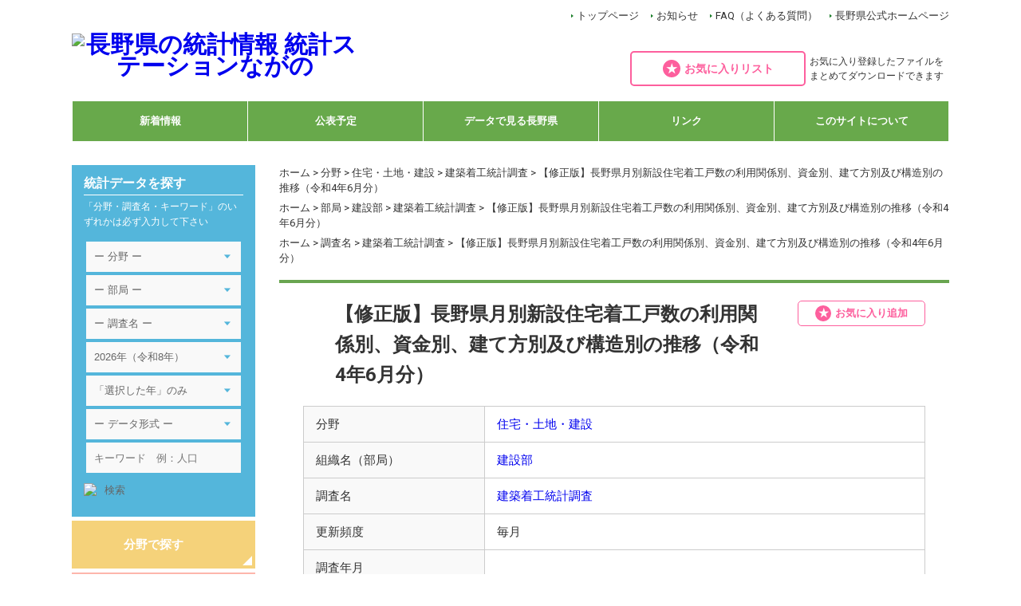

--- FILE ---
content_type: text/html; charset=UTF-8
request_url: https://tokei.pref.nagano.lg.jp/statistics/22149.html
body_size: 12935
content:
<?xml version="1.0" encoding="UTF-8" ?>
<!DOCTYPE html>
<html lang="ja" xml:lang="ja">
<head>
	<meta charset="UTF-8" />
	<meta name="viewport" content="width=device-width, user-scalable=yes" />
		<link media="all" href="https://tokei.pref.nagano.lg.jp/wp/wp-content/cache/autoptimize/css/autoptimize_500cfe8e9716145357ca7c61911f8014.css" rel="stylesheet"><title>【修正版】長野県月別新設住宅着工戸数の利用関係別、資金別、建て方別及び構造別の推移（令和4年6月分） | 統計ステーションながの －長野県の統計情報－</title>
		<meta name="format-detection" content="telephone=no">
	<link rel="stylesheet" href="https://fonts.googleapis.com/css?family=PT+Sans:400,700|Roboto:400,700" />
	
  	
  	
  	
	<link rel="stylesheet" href="https://maxcdn.bootstrapcdn.com/font-awesome/4.4.0/css/font-awesome.min.css" />
	<link rel="stylesheet" href="https://use.fontawesome.com/releases/v5.0.6/css/all.css" />
<meta name='robots' content='index, follow, max-image-preview:large, max-snippet:-1, max-video-preview:-1' />
<script>
var ajaxurl = 'https://tokei.pref.nagano.lg.jp/wp/wp-admin/admin-ajax.php';
</script>

	<!-- This site is optimized with the Yoast SEO plugin v20.8 - https://yoast.com/wordpress/plugins/seo/ -->
	<link rel="canonical" href="https://tokei.pref.nagano.lg.jp/statistics/22149.html" />
	<script type="application/ld+json" class="yoast-schema-graph">{"@context":"https://schema.org","@graph":[{"@type":"WebPage","@id":"https://tokei.pref.nagano.lg.jp/statistics/22149.html","url":"https://tokei.pref.nagano.lg.jp/statistics/22149.html","name":"【修正版】長野県月別新設住宅着工戸数の利用関係別、資金別、建て方別及び構造別の推移（令和4年6月分） - 統計ステーションながの －長野県の統計情報－","isPartOf":{"@id":"https://tokei.pref.nagano.lg.jp/#website"},"datePublished":"2022-11-30T06:00:00+00:00","dateModified":"2024-10-14T03:44:48+00:00","breadcrumb":{"@id":"https://tokei.pref.nagano.lg.jp/statistics/22149.html#breadcrumb"},"inLanguage":"ja","potentialAction":[{"@type":"ReadAction","target":["https://tokei.pref.nagano.lg.jp/statistics/22149.html"]}]},{"@type":"BreadcrumbList","@id":"https://tokei.pref.nagano.lg.jp/statistics/22149.html#breadcrumb","itemListElement":[{"@type":"ListItem","position":1,"name":"ホーム","item":"https://tokei.pref.nagano.lg.jp/"},{"@type":"ListItem","position":2,"name":"統計データ","item":"https://tokei.pref.nagano.lg.jp/statistics"},{"@type":"ListItem","position":3,"name":"【修正版】長野県月別新設住宅着工戸数の利用関係別、資金別、建て方別及び構造別の推移（令和4年6月分）"}]},{"@type":"WebSite","@id":"https://tokei.pref.nagano.lg.jp/#website","url":"https://tokei.pref.nagano.lg.jp/","name":"統計ステーションながの －長野県の統計情報－","description":"長野県の統計情報公開用ポータルサイトです","potentialAction":[{"@type":"SearchAction","target":{"@type":"EntryPoint","urlTemplate":"https://tokei.pref.nagano.lg.jp/?s={search_term_string}"},"query-input":"required name=search_term_string"}],"inLanguage":"ja"}]}</script>
	<!-- / Yoast SEO plugin. -->


<script type="text/javascript">
window._wpemojiSettings = {"baseUrl":"https:\/\/s.w.org\/images\/core\/emoji\/14.0.0\/72x72\/","ext":".png","svgUrl":"https:\/\/s.w.org\/images\/core\/emoji\/14.0.0\/svg\/","svgExt":".svg","source":{"concatemoji":"https:\/\/tokei.pref.nagano.lg.jp\/wp\/wp-includes\/js\/wp-emoji-release.min.js"}};
/*! This file is auto-generated */
!function(e,a,t){var n,r,o,i=a.createElement("canvas"),p=i.getContext&&i.getContext("2d");function s(e,t){p.clearRect(0,0,i.width,i.height),p.fillText(e,0,0);e=i.toDataURL();return p.clearRect(0,0,i.width,i.height),p.fillText(t,0,0),e===i.toDataURL()}function c(e){var t=a.createElement("script");t.src=e,t.defer=t.type="text/javascript",a.getElementsByTagName("head")[0].appendChild(t)}for(o=Array("flag","emoji"),t.supports={everything:!0,everythingExceptFlag:!0},r=0;r<o.length;r++)t.supports[o[r]]=function(e){if(p&&p.fillText)switch(p.textBaseline="top",p.font="600 32px Arial",e){case"flag":return s("\ud83c\udff3\ufe0f\u200d\u26a7\ufe0f","\ud83c\udff3\ufe0f\u200b\u26a7\ufe0f")?!1:!s("\ud83c\uddfa\ud83c\uddf3","\ud83c\uddfa\u200b\ud83c\uddf3")&&!s("\ud83c\udff4\udb40\udc67\udb40\udc62\udb40\udc65\udb40\udc6e\udb40\udc67\udb40\udc7f","\ud83c\udff4\u200b\udb40\udc67\u200b\udb40\udc62\u200b\udb40\udc65\u200b\udb40\udc6e\u200b\udb40\udc67\u200b\udb40\udc7f");case"emoji":return!s("\ud83e\udef1\ud83c\udffb\u200d\ud83e\udef2\ud83c\udfff","\ud83e\udef1\ud83c\udffb\u200b\ud83e\udef2\ud83c\udfff")}return!1}(o[r]),t.supports.everything=t.supports.everything&&t.supports[o[r]],"flag"!==o[r]&&(t.supports.everythingExceptFlag=t.supports.everythingExceptFlag&&t.supports[o[r]]);t.supports.everythingExceptFlag=t.supports.everythingExceptFlag&&!t.supports.flag,t.DOMReady=!1,t.readyCallback=function(){t.DOMReady=!0},t.supports.everything||(n=function(){t.readyCallback()},a.addEventListener?(a.addEventListener("DOMContentLoaded",n,!1),e.addEventListener("load",n,!1)):(e.attachEvent("onload",n),a.attachEvent("onreadystatechange",function(){"complete"===a.readyState&&t.readyCallback()})),(e=t.source||{}).concatemoji?c(e.concatemoji):e.wpemoji&&e.twemoji&&(c(e.twemoji),c(e.wpemoji)))}(window,document,window._wpemojiSettings);
</script>
<style type="text/css">
img.wp-smiley,
img.emoji {
	display: inline !important;
	border: none !important;
	box-shadow: none !important;
	height: 1em !important;
	width: 1em !important;
	margin: 0 0.07em !important;
	vertical-align: -0.1em !important;
	background: none !important;
	padding: 0 !important;
}
</style>
		<style type="text/css">
	.wp-pagenavi{float:left !important; }
	</style>
  
<style id='wp-block-library-inline-css' type='text/css'>
.has-text-align-justify{text-align:justify;}
</style>




<style id='global-styles-inline-css' type='text/css'>
body{--wp--preset--color--black: #000000;--wp--preset--color--cyan-bluish-gray: #abb8c3;--wp--preset--color--white: #ffffff;--wp--preset--color--pale-pink: #f78da7;--wp--preset--color--vivid-red: #cf2e2e;--wp--preset--color--luminous-vivid-orange: #ff6900;--wp--preset--color--luminous-vivid-amber: #fcb900;--wp--preset--color--light-green-cyan: #7bdcb5;--wp--preset--color--vivid-green-cyan: #00d084;--wp--preset--color--pale-cyan-blue: #8ed1fc;--wp--preset--color--vivid-cyan-blue: #0693e3;--wp--preset--color--vivid-purple: #9b51e0;--wp--preset--gradient--vivid-cyan-blue-to-vivid-purple: linear-gradient(135deg,rgba(6,147,227,1) 0%,rgb(155,81,224) 100%);--wp--preset--gradient--light-green-cyan-to-vivid-green-cyan: linear-gradient(135deg,rgb(122,220,180) 0%,rgb(0,208,130) 100%);--wp--preset--gradient--luminous-vivid-amber-to-luminous-vivid-orange: linear-gradient(135deg,rgba(252,185,0,1) 0%,rgba(255,105,0,1) 100%);--wp--preset--gradient--luminous-vivid-orange-to-vivid-red: linear-gradient(135deg,rgba(255,105,0,1) 0%,rgb(207,46,46) 100%);--wp--preset--gradient--very-light-gray-to-cyan-bluish-gray: linear-gradient(135deg,rgb(238,238,238) 0%,rgb(169,184,195) 100%);--wp--preset--gradient--cool-to-warm-spectrum: linear-gradient(135deg,rgb(74,234,220) 0%,rgb(151,120,209) 20%,rgb(207,42,186) 40%,rgb(238,44,130) 60%,rgb(251,105,98) 80%,rgb(254,248,76) 100%);--wp--preset--gradient--blush-light-purple: linear-gradient(135deg,rgb(255,206,236) 0%,rgb(152,150,240) 100%);--wp--preset--gradient--blush-bordeaux: linear-gradient(135deg,rgb(254,205,165) 0%,rgb(254,45,45) 50%,rgb(107,0,62) 100%);--wp--preset--gradient--luminous-dusk: linear-gradient(135deg,rgb(255,203,112) 0%,rgb(199,81,192) 50%,rgb(65,88,208) 100%);--wp--preset--gradient--pale-ocean: linear-gradient(135deg,rgb(255,245,203) 0%,rgb(182,227,212) 50%,rgb(51,167,181) 100%);--wp--preset--gradient--electric-grass: linear-gradient(135deg,rgb(202,248,128) 0%,rgb(113,206,126) 100%);--wp--preset--gradient--midnight: linear-gradient(135deg,rgb(2,3,129) 0%,rgb(40,116,252) 100%);--wp--preset--duotone--dark-grayscale: url('#wp-duotone-dark-grayscale');--wp--preset--duotone--grayscale: url('#wp-duotone-grayscale');--wp--preset--duotone--purple-yellow: url('#wp-duotone-purple-yellow');--wp--preset--duotone--blue-red: url('#wp-duotone-blue-red');--wp--preset--duotone--midnight: url('#wp-duotone-midnight');--wp--preset--duotone--magenta-yellow: url('#wp-duotone-magenta-yellow');--wp--preset--duotone--purple-green: url('#wp-duotone-purple-green');--wp--preset--duotone--blue-orange: url('#wp-duotone-blue-orange');--wp--preset--font-size--small: 13px;--wp--preset--font-size--medium: 20px;--wp--preset--font-size--large: 36px;--wp--preset--font-size--x-large: 42px;--wp--preset--spacing--20: 0.44rem;--wp--preset--spacing--30: 0.67rem;--wp--preset--spacing--40: 1rem;--wp--preset--spacing--50: 1.5rem;--wp--preset--spacing--60: 2.25rem;--wp--preset--spacing--70: 3.38rem;--wp--preset--spacing--80: 5.06rem;--wp--preset--shadow--natural: 6px 6px 9px rgba(0, 0, 0, 0.2);--wp--preset--shadow--deep: 12px 12px 50px rgba(0, 0, 0, 0.4);--wp--preset--shadow--sharp: 6px 6px 0px rgba(0, 0, 0, 0.2);--wp--preset--shadow--outlined: 6px 6px 0px -3px rgba(255, 255, 255, 1), 6px 6px rgba(0, 0, 0, 1);--wp--preset--shadow--crisp: 6px 6px 0px rgba(0, 0, 0, 1);}:where(.is-layout-flex){gap: 0.5em;}body .is-layout-flow > .alignleft{float: left;margin-inline-start: 0;margin-inline-end: 2em;}body .is-layout-flow > .alignright{float: right;margin-inline-start: 2em;margin-inline-end: 0;}body .is-layout-flow > .aligncenter{margin-left: auto !important;margin-right: auto !important;}body .is-layout-constrained > .alignleft{float: left;margin-inline-start: 0;margin-inline-end: 2em;}body .is-layout-constrained > .alignright{float: right;margin-inline-start: 2em;margin-inline-end: 0;}body .is-layout-constrained > .aligncenter{margin-left: auto !important;margin-right: auto !important;}body .is-layout-constrained > :where(:not(.alignleft):not(.alignright):not(.alignfull)){max-width: var(--wp--style--global--content-size);margin-left: auto !important;margin-right: auto !important;}body .is-layout-constrained > .alignwide{max-width: var(--wp--style--global--wide-size);}body .is-layout-flex{display: flex;}body .is-layout-flex{flex-wrap: wrap;align-items: center;}body .is-layout-flex > *{margin: 0;}:where(.wp-block-columns.is-layout-flex){gap: 2em;}.has-black-color{color: var(--wp--preset--color--black) !important;}.has-cyan-bluish-gray-color{color: var(--wp--preset--color--cyan-bluish-gray) !important;}.has-white-color{color: var(--wp--preset--color--white) !important;}.has-pale-pink-color{color: var(--wp--preset--color--pale-pink) !important;}.has-vivid-red-color{color: var(--wp--preset--color--vivid-red) !important;}.has-luminous-vivid-orange-color{color: var(--wp--preset--color--luminous-vivid-orange) !important;}.has-luminous-vivid-amber-color{color: var(--wp--preset--color--luminous-vivid-amber) !important;}.has-light-green-cyan-color{color: var(--wp--preset--color--light-green-cyan) !important;}.has-vivid-green-cyan-color{color: var(--wp--preset--color--vivid-green-cyan) !important;}.has-pale-cyan-blue-color{color: var(--wp--preset--color--pale-cyan-blue) !important;}.has-vivid-cyan-blue-color{color: var(--wp--preset--color--vivid-cyan-blue) !important;}.has-vivid-purple-color{color: var(--wp--preset--color--vivid-purple) !important;}.has-black-background-color{background-color: var(--wp--preset--color--black) !important;}.has-cyan-bluish-gray-background-color{background-color: var(--wp--preset--color--cyan-bluish-gray) !important;}.has-white-background-color{background-color: var(--wp--preset--color--white) !important;}.has-pale-pink-background-color{background-color: var(--wp--preset--color--pale-pink) !important;}.has-vivid-red-background-color{background-color: var(--wp--preset--color--vivid-red) !important;}.has-luminous-vivid-orange-background-color{background-color: var(--wp--preset--color--luminous-vivid-orange) !important;}.has-luminous-vivid-amber-background-color{background-color: var(--wp--preset--color--luminous-vivid-amber) !important;}.has-light-green-cyan-background-color{background-color: var(--wp--preset--color--light-green-cyan) !important;}.has-vivid-green-cyan-background-color{background-color: var(--wp--preset--color--vivid-green-cyan) !important;}.has-pale-cyan-blue-background-color{background-color: var(--wp--preset--color--pale-cyan-blue) !important;}.has-vivid-cyan-blue-background-color{background-color: var(--wp--preset--color--vivid-cyan-blue) !important;}.has-vivid-purple-background-color{background-color: var(--wp--preset--color--vivid-purple) !important;}.has-black-border-color{border-color: var(--wp--preset--color--black) !important;}.has-cyan-bluish-gray-border-color{border-color: var(--wp--preset--color--cyan-bluish-gray) !important;}.has-white-border-color{border-color: var(--wp--preset--color--white) !important;}.has-pale-pink-border-color{border-color: var(--wp--preset--color--pale-pink) !important;}.has-vivid-red-border-color{border-color: var(--wp--preset--color--vivid-red) !important;}.has-luminous-vivid-orange-border-color{border-color: var(--wp--preset--color--luminous-vivid-orange) !important;}.has-luminous-vivid-amber-border-color{border-color: var(--wp--preset--color--luminous-vivid-amber) !important;}.has-light-green-cyan-border-color{border-color: var(--wp--preset--color--light-green-cyan) !important;}.has-vivid-green-cyan-border-color{border-color: var(--wp--preset--color--vivid-green-cyan) !important;}.has-pale-cyan-blue-border-color{border-color: var(--wp--preset--color--pale-cyan-blue) !important;}.has-vivid-cyan-blue-border-color{border-color: var(--wp--preset--color--vivid-cyan-blue) !important;}.has-vivid-purple-border-color{border-color: var(--wp--preset--color--vivid-purple) !important;}.has-vivid-cyan-blue-to-vivid-purple-gradient-background{background: var(--wp--preset--gradient--vivid-cyan-blue-to-vivid-purple) !important;}.has-light-green-cyan-to-vivid-green-cyan-gradient-background{background: var(--wp--preset--gradient--light-green-cyan-to-vivid-green-cyan) !important;}.has-luminous-vivid-amber-to-luminous-vivid-orange-gradient-background{background: var(--wp--preset--gradient--luminous-vivid-amber-to-luminous-vivid-orange) !important;}.has-luminous-vivid-orange-to-vivid-red-gradient-background{background: var(--wp--preset--gradient--luminous-vivid-orange-to-vivid-red) !important;}.has-very-light-gray-to-cyan-bluish-gray-gradient-background{background: var(--wp--preset--gradient--very-light-gray-to-cyan-bluish-gray) !important;}.has-cool-to-warm-spectrum-gradient-background{background: var(--wp--preset--gradient--cool-to-warm-spectrum) !important;}.has-blush-light-purple-gradient-background{background: var(--wp--preset--gradient--blush-light-purple) !important;}.has-blush-bordeaux-gradient-background{background: var(--wp--preset--gradient--blush-bordeaux) !important;}.has-luminous-dusk-gradient-background{background: var(--wp--preset--gradient--luminous-dusk) !important;}.has-pale-ocean-gradient-background{background: var(--wp--preset--gradient--pale-ocean) !important;}.has-electric-grass-gradient-background{background: var(--wp--preset--gradient--electric-grass) !important;}.has-midnight-gradient-background{background: var(--wp--preset--gradient--midnight) !important;}.has-small-font-size{font-size: var(--wp--preset--font-size--small) !important;}.has-medium-font-size{font-size: var(--wp--preset--font-size--medium) !important;}.has-large-font-size{font-size: var(--wp--preset--font-size--large) !important;}.has-x-large-font-size{font-size: var(--wp--preset--font-size--x-large) !important;}
.wp-block-navigation a:where(:not(.wp-element-button)){color: inherit;}
:where(.wp-block-columns.is-layout-flex){gap: 2em;}
.wp-block-pullquote{font-size: 1.5em;line-height: 1.6;}
</style>


<script type='text/javascript' src='https://tokei.pref.nagano.lg.jp/wp/wp-includes/js/jquery/jquery.min.js' id='jquery-core-js'></script>
<script type='text/javascript' src='https://tokei.pref.nagano.lg.jp/wp/wp-includes/js/jquery/jquery-migrate.min.js' id='jquery-migrate-js'></script>
<link rel="https://api.w.org/" href="https://tokei.pref.nagano.lg.jp/wp-json/" /><link rel="alternate" type="application/json+oembed" href="https://tokei.pref.nagano.lg.jp/wp-json/oembed/1.0/embed?url=https%3A%2F%2Ftokei.pref.nagano.lg.jp%2Fstatistics%2F22149.html" />
<link rel="alternate" type="text/xml+oembed" href="https://tokei.pref.nagano.lg.jp/wp-json/oembed/1.0/embed?url=https%3A%2F%2Ftokei.pref.nagano.lg.jp%2Fstatistics%2F22149.html&#038;format=xml" />
	<style type="text/css">
	 .wp-pagenavi
	{
		font-size:12px !important;
	}
	</style>
	<link rel="icon" href="https://tokei.pref.nagano.lg.jp/wp/wp-content/uploads/2022/11/cropped-tokei_icon-32x32.png" sizes="32x32" />
<link rel="icon" href="https://tokei.pref.nagano.lg.jp/wp/wp-content/uploads/2022/11/cropped-tokei_icon-192x192.png" sizes="192x192" />
<link rel="apple-touch-icon" href="https://tokei.pref.nagano.lg.jp/wp/wp-content/uploads/2022/11/cropped-tokei_icon-180x180.png" />
<meta name="msapplication-TileImage" content="https://tokei.pref.nagano.lg.jp/wp/wp-content/uploads/2022/11/cropped-tokei_icon-270x270.png" />
<script src="https://tokei.pref.nagano.lg.jp/wp/wp-content/themes/tokei/js/wink.js"></script>
<script src="https://tokei.pref.nagano.lg.jp/wp/wp-content/themes/tokei/js/jquery.scrollUp.min.js"></script>
<script src="https://tokei.pref.nagano.lg.jp/wp/wp-content/themes/tokei/js/jquery.matchHeight.js"></script>

<script type="text/javascript" src="https://tokei.pref.nagano.lg.jp/wp/wp-content/themes/tokei/js/textresizer/jquery.textresizer.js"></script>

<script>

  jQuery(function($){
		$.scrollUp({
			scrollDistance:300,
			scrollText:'このページの先頭へ',
		});
	});
</script>
<script src="https://tokei.pref.nagano.lg.jp/wp/wp-content/themes/tokei/js/search.js"></script>
<script src="https://unpkg.com/sweetalert/dist/sweetalert.min.js"></script>
	<script src="https://tokei.pref.nagano.lg.jp/wp/wp-content/themes/tokei/js/flexslider/jquery.flexslider.js"></script>
	
		<script>
	jQuery(window).load(function($) {
	  jQuery('.flexslider').flexslider({
	    animation: "slide",
			controlNav: false
	  });
	});
	</script>
	  
	<script>
	  jQuery(function($){
	   $('#topback').click(function() {
	      var speed = 400;
	      var href= $(this).attr("href");
	      var target = $(href == "#" || href == "" ? 'html' : href);
	      $('body,html').animate({scrollTop:0}, speed, 'swing');
	      return false;
	   });
	});
	</script>
				<script src="https://tokei.pref.nagano.lg.jp/wp/wp-content/themes/tokei/js/favorite.js"></script>
		<script>
	jQuery(function($){
    	$('.faq-question').on('click', function() {
        	$(this).next('p:not(:animated)').slideToggle();
        	$(this).children('span').toggleClass('open');

        	$('.faq-answer').not($(this).next('.faq-answer')).slideUp();
        	$('.faq-question').children('span').not($(this).children('span')).removeClass('open');
    	});
	});
	</script>
	<script>
	jQuery(function($){
		$('.link-box-inner li').matchHeight();
	});
	</script>
					<script>
		jQuery(function() {
		  var favorite_list = localStorage.getItem('favorite');
			var post_id = '22149';
		  var dt = new Date();
		  var add_date = dt.getFullYear() + '.' + (dt.getMonth() + 1) + '.' + dt.getDate();
		  var flag = 0;
			if(favorite_list){
				list = favorite_list.split(',');
				for(var i=0;i<list.length;i++){
		      var list_s = list[i].split('-');
						if(list_s[0] === post_id){
							flag = 1;
						}
				}
				if(flag === 1){
					jQuery('.favorite-button').addClass('favorite-button-active');
					jQuery('.favorite-button a').addClass('favorite-active');
					jQuery('.favorite-button a').text('追加済');
				}
			}

		});
		</script>
			</head>
<body class="drawer drawer--right">
		<header id="index-header">
  	<div id="header-inner">
  		<div id="header-logo"><h1><a href="https://tokei.pref.nagano.lg.jp"><img src="https://tokei.pref.nagano.lg.jp/wp/wp-content/themes/tokei/img/common/header_logo.gif" width="100%" alt="長野県の統計情報 統計ステーションながの" /></a></h1></div>
						<nav id="head-nav">
				<ul>
					<li><a href="https://tokei.pref.nagano.lg.jp/">トップページ</a></li>
          <li><a href="https://tokei.pref.nagano.lg.jp/news">お知らせ</a></li>
          <li><a href="https://tokei.pref.nagano.lg.jp/faq">FAQ（よくある質問）</a></li>
					<li><a href="http://www.pref.nagano.lg.jp/" target="_blank">長野県公式ホームページ</a></li>
				</ul>
			</nav>
      		<div id="favorite-box"><a href="https://tokei.pref.nagano.lg.jp/favorite">お気に入りリスト</a></div>
      		<div class="favorite-message">お気に入り登録したファイルをまとめてダウンロードできます</div>
			
			<nav id="global-nav" class="drawer-nav">
				<ul class="drawer-menu">
										<li><a href="https://tokei.pref.nagano.lg.jp/information">新着情報</a></li>
					<li><a href="https://tokei.pref.nagano.lg.jp/schedule">公表予定</a></li>
					<li><a href="https://tokei.pref.nagano.lg.jp/view-nagano">データで見る長野県</a></li>
					<li><a href="https://tokei.pref.nagano.lg.jp/link">リンク</a></li>
					<li><a href="https://tokei.pref.nagano.lg.jp/about">このサイトについて</a></li>
									</ul>
			</nav>
		</div>
  </header>

<div id="container" class="clearfix">
			<div id="main">
				
								<div id="crumb">
											<div class="tokei-detail-crumb">
							<a href="https://tokei.pref.nagano.lg.jp">ホーム</a> &gt;
							<a href="https://tokei.pref.nagano.lg.jp/statistics-info/search-field">分野</a> &gt;
							<a href="https://tokei.pref.nagano.lg.jp/statistics_field/statistics_field08">住宅・土地・建設</a> &gt;
							<a href="https://tokei.pref.nagano.lg.jp/statist_list/9007.html">建築着工統計調査</a> &gt;
							【修正版】長野県月別新設住宅着工戸数の利用関係別、資金別、建て方別及び構造別の推移（令和4年6月分）						</div>
											<div class="tokei-detail-crumb">
							<a href="https://tokei.pref.nagano.lg.jp">ホーム</a> &gt;
							<a href="https://tokei.pref.nagano.lg.jp/statistics-info/search-field#department-box">部局</a> &gt;
							<a href="https://tokei.pref.nagano.lg.jp/department/department_11">建設部</a>  &gt;
							<a href="https://tokei.pref.nagano.lg.jp/statist_list/9007.html">建築着工統計調査</a> &gt;
							【修正版】長野県月別新設住宅着工戸数の利用関係別、資金別、建て方別及び構造別の推移（令和4年6月分）						</div>
						<div class="tokei-detail-crumb">
							<a href="https://tokei.pref.nagano.lg.jp">ホーム</a> &gt;
							<a href="https://tokei.pref.nagano.lg.jp/statist_list">調査名</a> &gt;
							<a href="https://tokei.pref.nagano.lg.jp/statist_list/9007.html">建築着工統計調査</a> &gt;
							【修正版】長野県月別新設住宅着工戸数の利用関係別、資金別、建て方別及び構造別の推移（令和4年6月分）						</div>
				</div>
				<div class="page-contents border-top02">

					<section class="contents tokei-detail-box">
						<div class="tokei-title-box">
							<h1>【修正版】長野県月別新設住宅着工戸数の利用関係別、資金別、建て方別及び構造別の推移（令和4年6月分）</h1>
              							<div class="favorite-22149"><div class="favorite-button"><a href="#" onclick="favorite('22149');return false;" >お気に入り追加</a></div></div>
            						</div>

            <p></p>

          <div class="tokei-detail-box-s">
            <table class="data-table">
              <tr>
                <th>分野</th>
                <td>
																														<a href="https://tokei.pref.nagano.lg.jp/statistics_field/statistics_field08">住宅・土地・建設</a>
									
                </td>
              </tr>
              <tr>
                <th>組織名（部局）</th>
                <td><a href="https://tokei.pref.nagano.lg.jp/department/department_11">建設部</a></td>
              </tr>
              <tr>
								<th>調査名</th>
								<td>
									<a href="https://tokei.pref.nagano.lg.jp/statist_list/9007.html">建築着工統計調査</a>
								</td>
							</tr>
							<tr>
								<th>更新頻度</th>
								<td>
									毎月								</td>
							</tr>

							<tr>
								<th>調査年月</th>
								<td>
																	</td>
							</tr>
							<tr>
								<th>登録日</th>
								<td>
									2022年11月30日								</td>
							</tr>

							<tr>
								<th>お問い合わせ</th>
								<td>
									建設部 建築住宅課 (<a href="https://www.pref.nagano.lg.jp/kenchiku/kensei/soshiki/soshiki/kencho/kenchiku/index.html" target="_blank">ホームページはこちら</a>)<br />
									電話：026-235-7319（直通）<br />
									026-232-0111（代表）　内線：3619<br />
									FAX：026-235-7479<br />
									メールアドレス：kenchiku@pref.nagano.lg.jp								</td>
							</tr>
													</table>
					</div>
                    <div class="contents tokei-download-box">
						<table class="download-table">
							<caption>ファイルダウンロード</caption>
							<tr>
								<th>ファイル形式</th>
															<td><div class="download-excel"><a href="https://tokei.pref.nagano.lg.jp/statistics-info/statistics_download?pid=22149&type=excel">エクセル形式</a></div></td>
                          	              							</tr>
						</table>
          </div>
        
						
									

		          <div class="contents tokei-related-box">
						<h1 class="related-data">関連データ</h1>
						<ul class="related-list">
									<li><span class="index-news-date">
                2025.12.25                </span>
								<a href="https://tokei.pref.nagano.lg.jp/statistics/27561.html">長野県市郡別新設住宅着工戸数の推移（令和７年11月分）</a>
								<div class="description"></div>
							</li>
									<li><span class="index-news-date">
                2025.12.25                </span>
								<a href="https://tokei.pref.nagano.lg.jp/statistics/27562.html">長野県利用関係別着工戸数（令和７年11月分)</a>
								<div class="description"></div>
							</li>
									<li><span class="index-news-date">
                2025.12.25                </span>
								<a href="https://tokei.pref.nagano.lg.jp/statistics/27560.html">長野県月別新設住宅着工戸数の利用関係別、資金別、建て方別及び構造別の推移（令和７年11月分）</a>
								<div class="description"></div>
							</li>
							</ul>
					</div>

</section>
</div>

			</div>
      
<div id="side">
    <div id="side-search-form-box">
        <h2 class="side-search-h2">統計データを探す</h2>
        <p>「分野・調査名・キーワード」のいずれかは必ず入力して下さい</p>
        <form role="search" method="post" id="searchform" action="https://tokei.pref.nagano.lg.jp/statistics-info/search-result">
            <table class="search-form-table">
                <tr>
                    <td>
                                                <div class="select-wrapper">
                            <select name="statistics_field_name" id="statistics_field_name">
                                <option value="">ー 分野 ー</option>
                                                                <option value="statistics_field01" >国土・気象</option>
                                                                <option value="statistics_field02" >人口・世帯</option>
                                                                <option value="statistics_field03" >労働・賃金</option>
                                                                <option value="statistics_field04" >農林水産業</option>
                                                                <option value="statistics_field05" >鉱工業</option>
                                                                <option value="statistics_field06" >商業・サービス業</option>
                                                                <option value="statistics_field07" >企業・家計・経済</option>
                                                                <option value="statistics_field08" >住宅・土地・建設</option>
                                                                <option value="statistics_field09" >エネルギー・水</option>
                                                                <option value="statistics_field10" >運輸・観光</option>
                                                                <option value="statistics_field11" >情報通信・科学技術</option>
                                                                <option value="statistics_field12" >教育・文化・スポーツ・生活</option>
                                                                <option value="statistics_field13" >行財政</option>
                                                                <option value="statistics_field14" >司法・安全・環境</option>
                                                                <option value="statistics_field15" >社会保障・衛生</option>
                                                                <option value="statistics_field16" >国際</option>
                                                                <option value="statistics_field17" >その他</option>
                                                            </select>
                        </div>
                    </td>
                </tr>
                <tr>
                    <td>
                                                                        <div class="select-wrapper">
                            <select name="department_name" id="department_name">
                                <option value="">ー 部局 ー</option>
                                
                                <option value="department_01" >危機管理部</option>
                                
                                <option value="department_02" >企画振興部</option>
                                
                                <option value="department_03" >総務部</option>
                                
                                <option value="department_04" >県民文化部</option>
                                
                                <option value="department_05" >健康福祉部</option>
                                
                                <option value="department_06" >環境部</option>
                                
                                <option value="department_07" >産業労働部</option>
                                
                                <option value="department_21" >観光スポーツ部</option>
                                
                                <option value="department_09" >農政部</option>
                                
                                <option value="department_10" >林務部</option>
                                
                                <option value="department_11" >建設部</option>
                                
                                <option value="department_12" >会計局</option>
                                
                                <option value="department_13" >企業局</option>
                                
                                <option value="department_14" >県議会</option>
                                
                                <option value="department_15" >教育委員会</option>
                                
                                <option value="department_16" >警察本部</option>
                                
                                <option value="department_17" >選挙管理委員会</option>
                                
                                <option value="department_18" >監査委員</option>
                                
                                <option value="department_19" >人事委員会</option>
                                
                                <option value="department_20" >労働委員会</option>
                                                            </select>
                        </div>
                    </td>
                </tr>
                <tr>
                    <td>
                        <div class="select-wrapper">
                            <select name="statist_name" id="statist_name" class="statist_name">
                                <option value="">ー 調査名 ー</option>
                                                                <option value="8960" >医師・歯科医師・薬剤師調査、衛生行政報告例、医療施設調査</option>
                                                                <option value="8975" >一般廃棄物処理事業実態調査(環境省)</option>
                                                                <option value="9012" >「インターネットについてのアンケート」調査</option>
                                                                <option value="8961" >衛生年報</option>
                                                                <option value="8970" >汚水処理人口普及率</option>
                                                                <option value="8959" >外国人住民数調査</option>
                                                                <option value="8996" >外国人延宿泊者数調査</option>
                                                                <option value="8987" >夏季一時金要求・妥結状況調査</option>
                                                                <option value="8997" >学習旅行実態調査</option>
                                                                <option value="600" >家計調査</option>
                                                                <option value="9005" >河川の概況</option>
                                                                <option value="604" >学校基本調査</option>
                                                                <option value="9016" >学校給食実施状況等調査</option>
                                                                <option value="9009" >学校教員統計調査</option>
                                                                <option value="9015" >学校保健統計調査</option>
                                                                <option value="8968" >環境エネルギー戦略の進捗と成果報告</option>
                                                                <option value="8999" >観光庁「観光入込客統計に関する共通基準」に基づく長野県観光入込客統計調査</option>
                                                                <option value="8998" >観光地利用者統計調査</option>
                                                                <option value="9000" >観光旅行者流動調査</option>
                                                                <option value="8942" >給与実態調査（ラスパイレス指数）</option>
                                                                <option value="8980" >景気動向調査</option>
                                                                <option value="24620" >経済構造実態調査（製造業事業所調査）</option>
                                                                <option value="1878" >経済センサス‐活動調査</option>
                                                                <option value="1879" >経済センサス‐基礎調査</option>
                                                                <option value="8953" >県税徴収実績表</option>
                                                                <option value="8954" >県税調定収入状況調</option>
                                                                <option value="8941" >県政モニターアンケート調査</option>
                                                                <option value="9007" >建築着工統計調査</option>
                                                                <option value="597" >県民経済計算</option>
                                                                <option value="8985" >工業技術動向調査</option>
                                                                <option value="598" >工業統計調査</option>
                                                                <option value="599" >鉱工業指数</option>
                                                                <option value="1877" >小売物価統計調査</option>
                                                                <option value="8967" >高齢者生活・介護に関する実態調査</option>
                                                                <option value="605" >国勢調査</option>
                                                                <option value="8943" >固定資産（土地）に係る基準地価格</option>
                                                                <option value="8944" >固定資産（土地）の提示平均価額</option>
                                                                <option value="9006" >災害査定結果一覧及び過去の公共土木施設災害査定決定状況</option>
                                                                <option value="8940" >災害別被害状況調査</option>
                                                                <option value="8976" >産業廃棄物実態調査</option>
                                                                <option value="1876" >産業連関表</option>
                                                                <option value="606" >事業所・企業統計調査</option>
                                                                <option value="9013" >市町村の生涯学習推進体制等に関する調査</option>
                                                                <option value="9017" >児童生徒の食に関する実態調査</option>
                                                                <option value="9011" >児童生徒の問題行動・不登校等生徒指導上の諸課題に関する調査</option>
                                                                <option value="9010" >社会教育調査</option>
                                                                <option value="607" >社会生活基本調査</option>
                                                                <option value="608" >就業構造基本調査</option>
                                                                <option value="609" >住宅・土地統計調査</option>
                                                                <option value="8988" >春季賃上げ要求・妥結状況調査</option>
                                                                <option value="610" >商業統計調査</option>
                                                                <option value="8984" >商店街実態調査</option>
                                                                <option value="12574" >消費者物価指数</option>
                                                                <option value="601" >消費者物価地域差指数</option>
                                                                <option value="8938" >消防統計</option>
                                                                <option value="9018" >職員給与等実態調査</option>
                                                                <option value="9019" >職種別民間給与実態調査</option>
                                                                <option value="8955" >人権に関する県民意識調査結果</option>
                                                                <option value="8962" >人口動態調査</option>
                                                                <option value="8986" >人材育成ニーズ調査</option>
                                                                <option value="8969" >水道統計調査</option>
                                                                <option value="8994" >スキー・スケート場利用者統計調査</option>
                                                                <option value="8995" >スキー場等現況調査</option>
                                                                <option value="8971" >生活排水データ集</option>
                                                                <option value="9020" >生計費、労働経済統計関係資料</option>
                                                                <option value="9014" >成人式実施予定調査</option>
                                                                <option value="8963" >生命表</option>
                                                                <option value="611" >全国家計構造調査（旧：全国消費実態調査）</option>
                                                                <option value="9004" >全国道路・街路交通情勢調査（一般交通量調査）</option>
                                                                <option value="602" >全国物価統計調査</option>
                                                                <option value="8977" >多量排出事業者等の産廃処理計画等集計結果</option>
                                                                <option value="8958" >男女共同参画社会づくりの推進状況調査</option>
                                                                <option value="8956" >男女共同参画に関する県民意識調査結果</option>
                                                                <option value="8957" >男女共同参画に関する高校生の意識調査結果</option>
                                                                <option value="8950" >地価公示</option>
                                                                <option value="8951" >地価調査</option>
                                                                <option value="9008" >地方教育費調査</option>
                                                                <option value="8945" >地方公営企業決算状況調査</option>
                                                                <option value="8946" >地方財政状況調査（市町村）</option>
                                                                <option value="8990" >賃金実態調査</option>
                                                                <option value="8948" >当初予算額等調</option>
                                                                <option value="8982" >長野県関係製造業企業の海外進出状況調査結果</option>
                                                                <option value="8966" >長野県がん登録事業報告書</option>
                                                                <option value="25123" >長野県統計書</option>
                                                                <option value="8964" >長野県内の生活保護概況</option>
                                                                <option value="9002" >長野県農業の概要</option>
                                                                <option value="9003" >長野県の園芸畜産</option>
                                                                <option value="8991" >年末一時金・妥結状況調査</option>
                                                                <option value="1880" >農林業センサス</option>
                                                                <option value="8978" >不法投棄実態調査</option>
                                                                <option value="8952" >ふるさと信州寄付金の寄付実績</option>
                                                                <option value="603" >毎月勤労統計調査</option>
                                                                <option value="1882" >毎月人口異動調査（毎月1日現在の推計人口）</option>
                                                                <option value="1881" >毎月人口異動調査（4月1日・10月1日現在の年齢別人口）</option>
                                                                <option value="1883" >毎月人口異動調査（年間人口増減・長野県の人口（冊子））</option>
                                                                <option value="8979" >野外焼却実態調査</option>
                                                                <option value="8981" >輸出生産実態調査</option>
                                                                <option value="8972" >流域下水道終末処理場における汚泥等放射能測定結果</option>
                                                                <option value="8973" >流域下水道終末処理場における空間放射線量率測定結果</option>
                                                                <option value="8992" >労働環境に係る調査</option>
                                                                <option value="8993" >労働組合基礎調査</option>
                                                                <option value="8983" >商圏調査</option>
                                                            </select>
                        </div>
                    </td>
                </tr>
                <tr>
                    <td>
                                                <div class="select-wrapper">
                            <select name="search_y" id="search_y">
                                                                <option value="2026"  selected="selected">2026年（令和8年）</option>
                                                                <option value="2025" >2025年（令和7年）</option>
                                                                <option value="2024" >2024年（令和6年）</option>
                                                                <option value="2023" >2023年（令和5年）</option>
                                                                <option value="2022" >2022年（令和4年）</option>
                                                                <option value="2021" >2021年（令和3年）</option>
                                                                <option value="2020" >2020年（令和2年）</option>
                                                                <option value="2019" >2019年（平成31年）</option>
                                                                <option value="2018" >2018年（平成30年）</option>
                                                                <option value="2017" >2017年（平成29年）</option>
                                                                <option value="2016" >2016年（平成28年）</option>
                                                                <option value="2015" >2015年（平成27年）</option>
                                                                <option value="2014" >2014年（平成26年）</option>
                                                                <option value="2013" >2013年（平成25年）</option>
                                                                <option value="2012" >2012年（平成24年）</option>
                                                                <option value="2011" >2011年（平成23年）</option>
                                                                <option value="2010" >2010年（平成22年）</option>
                                                                <option value="2009" >2009年（平成21年）</option>
                                                                <option value="2008" >2008年（平成20年）</option>
                                                                <option value="2007" >2007年（平成19年）</option>
                                                                <option value="2006" >2006年（平成18年）</option>
                                                                <option value="2005" >2005年（平成17年）</option>
                                                                <option value="2004" >2004年（平成16年）</option>
                                                                <option value="2003" >2003年（平成15年）</option>
                                                                <option value="2002" >2002年（平成14年）</option>
                                                                <option value="2001" >2001年（平成13年）</option>
                                                                <option value="2000" >2000年（平成12年）</option>
                                                                <option value="1999" >1999年（平成11年）</option>
                                                                <option value="1998" >1998年（平成10年）</option>
                                                                <option value="1997" >1997年（平成9年）</option>
                                                                <option value="1996" >1996年（平成8年）</option>
                                                                <option value="1995" >1995年（平成7年）</option>
                                                                <option value="1994" >1994年（平成6年）</option>
                                                                <option value="1993" >1993年（平成5年）</option>
                                                                <option value="1992" >1992年（平成4年）</option>
                                                                <option value="1991" >1991年（平成3年）</option>
                                                                <option value="1990" >1990年（平成2年）</option>
                                                                <option value="1989" >1989年（昭和64年/平成1年）</option>
                                                                <option value="1988" >1988年（昭和63年）</option>
                                                                <option value="1987" >1987年（昭和62年）</option>
                                                                <option value="1986" >1986年（昭和61年）</option>
                                                                <option value="1985" >1985年（昭和60年）</option>
                                                                <option value="1984" >1984年（昭和59年）</option>
                                                                <option value="1983" >1983年（昭和58年）</option>
                                                                <option value="1982" >1982年（昭和57年）</option>
                                                                <option value="1981" >1981年（昭和56年）</option>
                                                                <option value="1980" >1980年（昭和55年）</option>
                                                                <option value="1979" >1979年（昭和54年）</option>
                                                                <option value="1978" >1978年（昭和53年）</option>
                                                                <option value="1977" >1977年（昭和52年）</option>
                                                                <option value="1976" >1976年（昭和51年）</option>
                                                                <option value="1975" >1975年（昭和50年）</option>
                                                                <option value="1974" >1974年（昭和49年）</option>
                                                                <option value="1973" >1973年（昭和48年）</option>
                                                                <option value="1972" >1972年（昭和47年）</option>
                                                                <option value="1971" >1971年（昭和46年）</option>
                                                                <option value="1970" >1970年（昭和45年）</option>
                                                                <option value="1969" >1969年（昭和44年）</option>
                                                                <option value="1968" >1968年（昭和43年）</option>
                                                                <option value="1967" >1967年（昭和42年）</option>
                                                                <option value="1966" >1966年（昭和41年）</option>
                                                                <option value="1965" >1965年（昭和40年）</option>
                                                                <option value="1964" >1964年（昭和39年）</option>
                                                                <option value="1963" >1963年（昭和38年）</option>
                                                                <option value="1962" >1962年（昭和37年）</option>
                                                                <option value="1961" >1961年（昭和36年）</option>
                                                                <option value="1960" >1960年（昭和35年）</option>
                                                                <option value="1959" >1959年（昭和34年）</option>
                                                                <option value="1958" >1958年（昭和33年）</option>
                                                                <option value="1957" >1957年（昭和32年）</option>
                                                                <option value="1956" >1956年（昭和31年）</option>
                                                                <option value="1955" >1955年（昭和30年）</option>
                                                                <option value="1954" >1954年（昭和29年）</option>
                                                                <option value="1953" >1953年（昭和28年）</option>
                                                                <option value="1952" >1952年（昭和27年）</option>
                                                                <option value="1951" >1951年（昭和26年）</option>
                                                                <option value="1950" >1950年（昭和25年）</option>
                                                                <option value="1949" >1949年（昭和24年）</option>
                                                                <option value="1948" >1948年（昭和23年）</option>
                                                                <option value="1947" >1947年（昭和22年）</option>
                                                                <option value="1946" >1946年（昭和21年）</option>
                                                                <option value="1945" >1945年（昭和20年）</option>
                                                                <option value="1944" >1944年（昭和19年）</option>
                                                                <option value="1943" >1943年（昭和18年）</option>
                                                                <option value="1942" >1942年（昭和17年）</option>
                                                                <option value="1941" >1941年（昭和16年）</option>
                                                                <option value="1940" >1940年（昭和15年）</option>
                                                                <option value="1939" >1939年（昭和14年）</option>
                                                                <option value="1938" >1938年（昭和13年）</option>
                                                                <option value="1937" >1937年（昭和12年）</option>
                                                                <option value="1936" >1936年（昭和11年）</option>
                                                                <option value="1935" >1935年（昭和10年）</option>
                                                                <option value="1934" >1934年（昭和9年）</option>
                                                                <option value="1933" >1933年（昭和8年）</option>
                                                                <option value="1932" >1932年（昭和7年）</option>
                                                                <option value="1931" >1931年（昭和6年）</option>
                                                                <option value="1930" >1930年（昭和5年）</option>
                                                                <option value="1929" >1929年（昭和4年）</option>
                                                                <option value="1928" >1928年（昭和3年）</option>
                                                                <option value="1927" >1927年（昭和2年）</option>
                                                                <option value="1926" >1926年（大正15年/昭和1年）</option>
                                                                <option value="1925" >1925年（大正14年）</option>
                                                                <option value="1924" >1924年（大正13年）</option>
                                                                <option value="1923" >1923年（大正12年）</option>
                                                                <option value="1922" >1922年（大正11年）</option>
                                                                <option value="1921" >1921年（大正10年）</option>
                                                                <option value="1920" >1920年（大正9年）</option>
                                                                <option value="1919" >1919年（大正8年）</option>
                                                                <option value="1918" >1918年（大正7年）</option>
                                                                <option value="1917" >1917年（大正6年）</option>
                                                                <option value="1916" >1916年（大正5年）</option>
                                                                <option value="1915" >1915年（大正4年）</option>
                                                                <option value="1914" >1914年（大正3年）</option>
                                                                <option value="1913" >1913年（大正2年）</option>
                                                                <option value="1912" >1912年（大正1年）</option>
                                                            </select>
                        </div>
                    </td>
                </tr>
                <tr>
                    <td>
                        <div class="select-wrapper">
                            <select name="search_y_range" id="search_y_range">
                                <option value="0">「選択した年」のみ</option>
                                <option value="1" >＋過去1年分</option>
                                <option value="2" >＋過去2年分</option>
                                <option value="3" >＋過去3年分</option>
                                <option value="4" >＋過去4年分</option>
                                <option value="5" >＋過去5年分</option>
                                <option value="10" >＋過去10年分</option </select>
                        </div>
                    </td>
                </tr>
                <tr>
                    <td>
                        <div class="select-wrapper">
                            <select name="data_type">
                                <option value="">ー データ形式 ー</option>
                                <option value="pdf" >PDF形式</option>
                                <option value="excel" >EXCEL形式</option>
                                <option value="csv" >CSV形式</option>
                            </select>
                        </div>
                    </td>
                </tr>
                <tr>
                    <td><input type="text" name="keyword" class="keyword-box" id="keyword-box" style="ime-mode: active;" value="" placeholder="キーワード　例：人口" /></td>
                </tr>
                <tr>
                    <td class="index-search-btn-box">
                        <input type="image" src="https://tokei.pref.nagano.lg.jp/wp/wp-content/themes/tokei/img/index/search_button02.png" class="icon_search-area" alt="検索" />
                    </td>
                </tr>
            </table>
        </form>
    </div>

    <ul class="side-search-list">
        <li>
            <div class="button-search button-genre"><a href="https://tokei.pref.nagano.lg.jp/statistics-info/search-field"><span>分野で探す</span></a></div>
        </li>
        <li>
            <div class="button-search button-statist"><a href="https://tokei.pref.nagano.lg.jp/statist_list"><span>調査名で探す</span></div></a>
        </li>
        <li>
            <div class="button-search button-department"><a href="https://tokei.pref.nagano.lg.jp/statistics-info/search-field#department-box"><span>部局で探す</span></a></div>
        </li>
            </ul>

</div>
		</div>

<div id="banner-area">
  <ul class="banner-area-list">
    <li><a href="https://naganotokei.jp" target="_blank" title="長野県県民手帳（外部リンク）"><noscript><img src="https://tokei.pref.nagano.lg.jp/wp/wp-content/themes/tokei/img/common/footer_banner/banner20.jpg" width="100%" alt="長野県県民手帳" class="wink" /></noscript><img src='data:image/svg+xml,%3Csvg%20xmlns=%22http://www.w3.org/2000/svg%22%20viewBox=%220%200%20210%20140%22%3E%3C/svg%3E' data-src="https://tokei.pref.nagano.lg.jp/wp/wp-content/themes/tokei/img/common/footer_banner/banner20.jpg" width="100%" alt="長野県県民手帳" class="lazyload wink" /></a></li>
    <li><a href="https://naganotokei.jp" target="_blank" title="長野県統計協会（外部リンク）"><noscript><img src="https://tokei.pref.nagano.lg.jp/wp/wp-content/themes/tokei/img/common/footer_banner/banner2101.jpg" width="100%" alt="長野県統計協会" class="wink" /></noscript><img src='data:image/svg+xml,%3Csvg%20xmlns=%22http://www.w3.org/2000/svg%22%20viewBox=%220%200%20210%20140%22%3E%3C/svg%3E' data-src="https://tokei.pref.nagano.lg.jp/wp/wp-content/themes/tokei/img/common/footer_banner/banner2101.jpg" width="100%" alt="長野県統計協会" class="lazyload wink" /></a></li>
    <li><a href="https://www.pref.nagano.lg.jp/tokei/graphcon.html" target="_blank" title="長野県統計グラフコンクール（外部リンク）"><noscript><img src="https://tokei.pref.nagano.lg.jp/wp/wp-content/themes/tokei/img/common/footer_banner/banner19.jpg" width="100%" alt="長野県統計グラフコンクール" class="wink" /></noscript><img src='data:image/svg+xml,%3Csvg%20xmlns=%22http://www.w3.org/2000/svg%22%20viewBox=%220%200%20210%20140%22%3E%3C/svg%3E' data-src="https://tokei.pref.nagano.lg.jp/wp/wp-content/themes/tokei/img/common/footer_banner/banner19.jpg" width="100%" alt="長野県統計グラフコンクール" class="lazyload wink" /></a></li>

    <li><a href="https://www.pref.nagano.lg.jp/" target="_blank" title="長野県公式ウェブサイト（外部リンク）"><noscript><img src="https://tokei.pref.nagano.lg.jp/wp/wp-content/themes/tokei/img/common/footer_banner/banner1002.jpg" width="100%" alt="長野県公式ウェブサイト" class="wink" /></noscript><img src='data:image/svg+xml,%3Csvg%20xmlns=%22http://www.w3.org/2000/svg%22%20viewBox=%220%200%20210%20140%22%3E%3C/svg%3E' data-src="https://tokei.pref.nagano.lg.jp/wp/wp-content/themes/tokei/img/common/footer_banner/banner1002.jpg" width="100%" alt="長野県公式ウェブサイト" class="lazyload wink" /></a></li>
    <li><a href="https://www.e-stat.go.jp/" target="_blank" title="e-stat（外部リンク）"><noscript><img src="https://tokei.pref.nagano.lg.jp/wp/wp-content/themes/tokei/img/common/footer_banner/banner01.jpg" width="100%" alt="e-stat" class="wink" /></noscript><img src='data:image/svg+xml,%3Csvg%20xmlns=%22http://www.w3.org/2000/svg%22%20viewBox=%220%200%20210%20140%22%3E%3C/svg%3E' data-src="https://tokei.pref.nagano.lg.jp/wp/wp-content/themes/tokei/img/common/footer_banner/banner01.jpg" width="100%" alt="e-stat" class="lazyload wink" /></a></li>

  </ul>

</div>


<footer>
    	<div id="footer-inner">

        <nav id="footer-nav">
					<ul class="footer-sub-nav">
						<li><a href="https://tokei.pref.nagano.lg.jp/">トップページ</a></li>
            			<li><a href="https://tokei.pref.nagano.lg.jp/news">お知らせ</a></li>
            			<li><a href="https://tokei.pref.nagano.lg.jp/faq">FAQ（よくある質問）</a></li>
            			<li><a href="https://tokei.pref.nagano.lg.jp/how-use">サイトの使い方</a></li>
            			<li><a href="https://tokei.pref.nagano.lg.jp/terms-service">利用規約</a></li>
						<li><a href="https://www.pref.nagano.lg.jp/" target="_blank">長野県公式ホームページ</a></li>
					</ul>
        	<ul class="footer-main-nav">
        	  <li><a href="https://tokei.pref.nagano.lg.jp/information">新着情報</a></li>
						<li><a href="https://tokei.pref.nagano.lg.jp/schedule">公表予定</a></li>
						<li><a href="https://tokei.pref.nagano.lg.jp/view-nagano">データで見る長野県</a></li>
						<li><a href="https://tokei.pref.nagano.lg.jp/link">リンク</a></li>
						<li><a href="https://tokei.pref.nagano.lg.jp/about">このサイトについて</a></li>
          </ul>
        </nav>
				<div class="reference-box">
					<p><strong>統計ステーションながの</strong></p>
					<address><span class="sp-block">〒380-8570 長野市大字南長野字幅下692-2</span>（長野県庁西庁舎2階 企画振興部総合政策課統計室）<br />
					TEL：026-232-0111（内線：5119／5156）または026-235-7070（直通） <span class="sp-block">FAX：026-235-0517　</span>E-mail：tokei@pref.nagano.lg.jp
					</adress>　
        </div>
				<div id="copyright">Copyright &copy; Nagano Prefecture. All rights reserved.</div>
			</div>
    </footer>
    <noscript><style>.lazyload{display:none;}</style></noscript><script data-noptimize="1">window.lazySizesConfig=window.lazySizesConfig||{};window.lazySizesConfig.loadMode=1;</script><script async data-noptimize="1" src='https://tokei.pref.nagano.lg.jp/wp/wp-content/plugins/autoptimize/classes/external/js/lazysizes.min.js?ao_version=3.1.7'></script>	<script async src="https://www.googletagmanager.com/gtag/js?id=UA-115460706-1"></script>
<script>
  window.dataLayer = window.dataLayer || [];
  function gtag(){dataLayer.push(arguments);}
  gtag('js', new Date());

  gtag('config', 'UA-115460706-1');
</script>
</body>
</html>


--- FILE ---
content_type: application/javascript
request_url: https://tokei.pref.nagano.lg.jp/wp/wp-content/themes/tokei/js/wink.js
body_size: 76
content:
jQuery(document).ready(function($){
	$("img.wink").hover(function(){
		$(this).css("opacity", "0.2");
		$(this).css("filter", "alpha(opacity=20)");
		$(this).fadeTo("slow", 1.0);
	});
});
